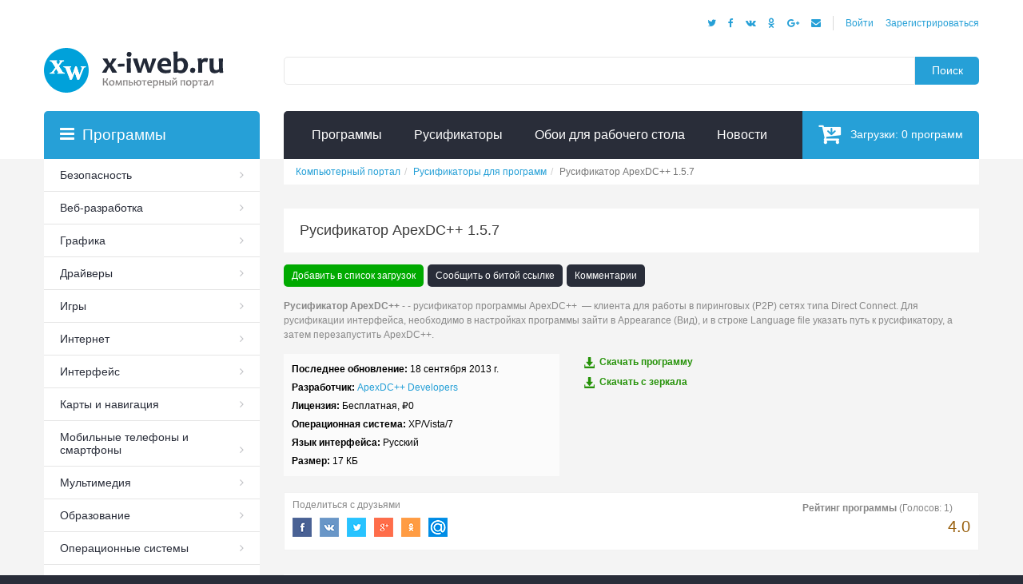

--- FILE ---
content_type: text/html; charset=UTF-8
request_url: https://rusifikatory.x-iweb.ru/rusifikator-apexdc-r18751
body_size: 7718
content:
<!DOCTYPE html>
<!--[if lt IE 7]><html class="no-js lt-ie9 lt-ie8 lt-ie7" lang="ru"> <![endif]-->
<!--[if IE 7]><html class="no-js lt-ie9 lt-ie8" lang="ru"> <![endif]-->
<!--[if IE 8]><html class="no-js lt-ie9" lang="ru"> <![endif]-->
<!--[if IE 9 ]><html class="ie9 no-js" lang="ru"> <![endif]-->
<!--[if (gt IE 9)|!(IE)]><!--> <html class="no-js" lang="ru"> <!--<![endif]-->
<head>
    <meta charset="UTF-8">
    <meta name="csrf-param" content="_csrf-xiwebru">
<meta name="csrf-token" content="2RzymZFggyZ8SFeKo39v5YkH9TnlJj5-euA43W8GXp2be57VywT3Qh8mAsvtBw7SunfHSaZlDDI1qHC7JTUNyg==">
    <title>Скачать Русификатор ApexDC++ 1.5.7 бесплатно для Windows на русском языке</title>
    <meta name="keywords" content="Русификатор ApexDC++, скачать Русификатор ApexDC++, на русском языке, русский язык, для Windows">
<meta name="description" content="Скачать Русификатор ApexDC++ 1.5.7 бесплатно для Windows на русском языке из раздела Русификаторы">
<meta property="og:url" content="https://rusifikatory.x-iweb.ru/rusifikator-apexdc-r18751">
<meta property="og:title" content="Скачать Русификатор ApexDC++ 1.5.7 бесплатно для Windows на русском языке">
<meta property="og:description" content="Скачать Русификатор ApexDC++ 1.5.7 бесплатно для Windows на русском языке из раздела Русификаторы">
<meta property="og:type" content="website">
<meta property="og:image" content="https://rusifikatory.x-iweb.ru/images/x-iweb.ru.jpg">
<meta property="og:updated_time" content="1768786997">
<meta name="twitter:card" content="summary_large_image">
<meta name="twitter:title" content="Скачать Русификатор ApexDC++ 1.5.7 бесплатно для Windows на русском языке">
<meta name="twitter:description" content="Скачать Русификатор ApexDC++ 1.5.7 бесплатно для Windows на русском языке из раздела Русификаторы">
<meta name="twitter:domain" content="rusifikatory.x-iweb.ru">
<meta name="twitter:url" content="https://rusifikatory.x-iweb.ru/rusifikator-apexdc-r18751">
<meta name="twitter:site" content="@MrSpywer">
<meta name="twitter:image" content="https://rusifikatory.x-iweb.ru/images/x-iweb.ru.jpg">
<meta name="twitter:image:src" content="https://rusifikatory.x-iweb.ru/images/x-iweb.ru.jpg">
<meta name="DC.Identifier" schema="DCterms:URI" content="http://tutorialsonline.info/Common/DublinCore.html">
<meta name="DC.Format" schema="DCterms:IMT" content="text/html">
<meta name="DC.Type" content="text/html">
<meta name="DC.Language" scheme="dcterms:RFC1766" content="RU">
<meta name="DC.Title" xml:lang="RU" content="Скачать Русификатор ApexDC++ 1.5.7 бесплатно для Windows на русском языке">
<meta name="DC.Creator" content="Spywer">
<meta name="DC.Subject" xml:lang="RU" content="Скачать Русификатор ApexDC++ 1.5.7 бесплатно для Windows на русском языке">
<meta name="DC.Publisher" content="X-iWeb.Ru, Ltd.">
<meta name="DC.Publisher.Address" content="publisher@x-iweb.ru">
<meta name="DC.Contributor" content="Spywer">
<meta name="DC.Description" xml:lang="RU" content="Скачать Русификатор ApexDC++ 1.5.7 бесплатно для Windows на русском языке из раздела Русификаторы">
<meta name="DC.Coverage" content="X-iWeb.Ru, Ltd.">
<meta name="DC.Rights" content="Copyright 2026, X-iWeb.Ru, Ltd. All rights reserved.">
<link href="https://soft.x-iweb.ru/rusifikator-apexdc-d18751.html" rel="canonical">
<link href="https://rusifikatory.x-iweb.ru/images/x-iweb.ru.jpg" rel="image_src">
<link href="/assets/b19901bc/css/bootstrap.css?v=1550073338" rel="stylesheet">
<link href="/assets/cb4f52a9/css/star-rating.min.css?v=1632107161" rel="stylesheet">
<link href="/assets/4c262bd5/css/kv-widgets.min.css?v=1630664219" rel="stylesheet">
<link href="/css/site.css?v=1487193437" rel="stylesheet">
<script>window.rating_4a4eb4b9 = {"disabled":false,"showClear":false,"showCaption":false,"size":"xs","language":"ru"};
</script>    <!--[if IE]>
    <meta http-equiv="X-UA-Compatible" content="IE=edge,chrome=1">
    <![endif]-->
    <meta name="viewport" content="width=device-width, initial-scale=1, maximum-scale=1" />
    <meta name="robots" content="index, follow">
    <!-- CSS -->
        <link href="/css/font-awesome/css/font-awesome.min.css" rel="stylesheet" type="text/css" media="all" />
    <link href="/css/all/assets1a28.css" rel="stylesheet" type="text/css" media="all" />
    <link href="/css/all/style1a28.css" rel="stylesheet" type="text/css" media="all" />
    <link href="/css/all/responsive1a28.css" rel="stylesheet" type="text/css" media="all" />
    <link href="/assets/fancyBox/jquery.fancybox.css" rel="stylesheet" type="text/css" media="all" />
    <link href="/assets/bootstrap-select/css/bootstrap-select.min.css" rel="stylesheet" type="text/css" media="all" />
    <link href="/css/site.css" rel="stylesheet" type="text/css" media="all" />
    <!--[if IE 9]>
    <link href="/css/all/ie91a28.css" rel="stylesheet" type="text/css" media="all" />
    <![endif]-->
    <link rel="apple-touch-icon" sizes="57x57" href="/apple-icon-57x57.png">
    <link rel="apple-touch-icon" sizes="60x60" href="/apple-icon-60x60.png">
    <link rel="apple-touch-icon" sizes="72x72" href="/apple-icon-72x72.png">
    <link rel="apple-touch-icon" sizes="76x76" href="/apple-icon-76x76.png">
    <link rel="apple-touch-icon" sizes="114x114" href="/apple-icon-114x114.png">
    <link rel="apple-touch-icon" sizes="120x120" href="/apple-icon-120x120.png">
    <link rel="apple-touch-icon" sizes="144x144" href="/apple-icon-144x144.png">
    <link rel="apple-touch-icon" sizes="152x152" href="/apple-icon-152x152.png">
    <link rel="apple-touch-icon" sizes="180x180" href="/apple-icon-180x180.png">
    <link rel="icon" type="image/png" sizes="192x192"  href="/android-icon-192x192.png">
    <link rel="icon" type="image/png" sizes="32x32" href="/favicon-32x32.png">
    <link rel="icon" type="image/png" sizes="96x96" href="/favicon-96x96.png">
    <link rel="icon" type="image/png" sizes="16x16" href="/favicon-16x16.png">
    <link rel="manifest" href="/manifest.json">
    <meta name="msapplication-TileColor" content="#ffffff">
    <meta name="msapplication-TileImage" content="/ms-icon-144x144.png">
    <meta name="theme-color" content="#ffffff">
    <meta name="yandex-verification" content="e2146db219d7abf3" />
    <link rel="icon" href="https://rusifikatory.x-iweb.ru/favicon.ico" type="image/x-icon">
    <link rel="shortcut icon" href="https://rusifikatory.x-iweb.ru/favicon.ico" type="image/x-icon">
    <link rel="alternate" type="application/rss+xml" title="Новые и обновлённые программы на Компьютерном портале X-iWeb.Ru" href="https://x-iweb.ru/rss/soft.xml" />
    <link rel="alternate" type="application/rss+xml" title="Последние новости из мира IT-индустрии на Компьютерном портале X-iWeb.Ru" href="https://x-iweb.ru/rss/news.xml" />
</head>
<script async src="//pagead2.googlesyndication.com/pagead/js/adsbygoogle.js"></script>
<script>
    (adsbygoogle = window.adsbygoogle || []).push({
        google_ad_client: "ca-pub-8878986980934460",
        enable_page_level_ads: true
    });
</script>

<body class="template-index" itemscope="itemscope" itemtype="http://schema.org/WebPage">
<div id="wrapper1">
    <div id="wrapper2">
                <header itemscope itemtype="http://schema.org/WPHeader">
            <div class="container">
                <div class="header_row__1">
                    
<ul class="header_user">
    <li><noindex><a rel="nofollow" href="https://x-iweb.ru/auth" id="customer_login_link" title="Войти">Войти</a></noindex></li>
    <li><noindex><a rel="nofollow" href="https://x-iweb.ru/auth" id="customer_register_link" title="Зарегистрироваться">Зарегистрироваться</a></noindex></li>
</ul>
                    <ul class="header_social social-block" data-social-type="1">
                        <li><button data-social="tw" title="Twitter"><i class="fa fa-twitter" aria-hidden="true"></i></button></li>
                        <li><button data-social="fb" title="Facebook"><i class="fa fa-facebook" aria-hidden="true"></i></button></li>
                        <li><button data-social="vk" title="Вконтакте"><i class="fa fa-vk" aria-hidden="true"></i></button></li>
                        <li><button data-social="ok" title="Одноклассники"><i class="fa fa-odnoklassniki" aria-hidden="true"></i></button></li>
                        <li><button data-social="gp" title="Google Plus"><i class="fa fa-google-plus" aria-hidden="true"></i></button></li>
                        <li><button data-social="mailru" title="Mail.ru"><i class="fa fa-envelope" aria-hidden="true"></i></button></li>
                    </ul>
                    <div class="clearfix"></div>
                </div>
                <div class="row header_row__2">
                    <div class="col-sm-3 header_left">
                        <div role="banner" class="logo_main">
                            <a href="https://x-iweb.ru" title="Компьютерный портал: скачать программы, русификаторы, обои для Windows"><img src="https://x-iweb.ru/images/x-iweb.png" alt="Компьютерный портал: скачать программы, русификаторы, обои для Windows"></a>                        </div>
                    </div>
                    <div class="col-sm-9 header_center">                         <div role="search" class="header_search" itemscope itemtype="http://schema.org/WebSite">
                            <link itemprop="url" href="https://x-iweb.ru/"/>
                            <meta itemprop="name" content="Компьютерный портал X-iWeb.Ru"/>
                            <meta itemprop="alternateName" content="X-iWeb.Ru"/>
                            <form action="/search" method="get" class="search-form" itemprop="potentialAction" itemscope itemtype="http://schema.org/SearchAction">
                                <meta itemprop="target" content="https://x-iweb.ru/search?q={q}"/>
                                <input id="search-field" itemprop="query-input" name="q" type="text" placeholder="" class="hint" />
                                <button id="search-submit" type="submit">Поиск</button>
                            </form>
                        </div>
                    </div>
                    <div class="col-sm-3 header_right">
                                            </div>
                </div>
                <div class="row header_row__3">
                    <div class="col-sm-9 col-sm-offset-3">
                        
<nav id="megamenu" role="navigation" itemscope itemtype="http://schema.org/SiteNavigationElement">
    <ul class="sf-menu megamenu_desktop visible-lg">
        <li class="megamenu_item_2">
            <a title="Программы" itemprop="url" href="https://soft.x-iweb.ru"><span itemprop="name">Программы</span></a>
        </li>

                <li class="megamenu_item_3">
            <a title="Русификаторы" itemprop="url" href="https://rusifikatory.x-iweb.ru"><span itemprop="name">Русификаторы</span></a>
        </li>
        
        <li class="megamenu_item_4">
            <a title="Обои для рабочего стола" itemprop="url" href="https://wallpapers.x-iweb.ru"><span itemprop="name">Обои для рабочего стола</span></a>
        </li>
        <li class="megamenu_item_5">
            <a title="Новости" itemprop="url" href="https://news.x-iweb.ru"><span itemprop="name">Новости</span></a>
        </li>
    </ul>

    <div class="megamenu_mobile visible-xs visible-sm visible-md hidden-lg">
        <h2>Компьютерный портал<i></i></h2>
        <ul class="level_1">
            <li>
                <a title="Программы" href="https://soft.x-iweb.ru">Программы</a>
            </li>

                        <li>
                <a title="Русификаторы" href="https://rusifikatory.x-iweb.ru">Русификаторы</a>
            </li>
            
            <li>
                <a title="Обои для рабочего стола" href="https://wallpapers.x-iweb.ru">Обои для рабочего стола</a>
            </li>

            <li>
                <a title="Новости" href="https://news.x-iweb.ru">Новости</a>
            </li>
        </ul>
    </div>

    
<div class="header_cart">
    <noindex><a rel="nofollow" href="https://x-iweb.ru/cart"><i class="fa fa-cart-arrow-down"></i>Загрузки:<span id="cart_items" class="cart_count_items">0</span>программ</a></noindex>
</div></nav>                    </div>                </div>
            </div>
        </header>
        <div id="main">
            <div class="container">
                
<div class="row">
    <div class="main_content col-sm-9 col-sm-push-3">
        <ul class="breadcrumb" itemscope itemtype="http://schema.org/BreadcrumbList"><li itemprop="itemListElement" itemscope itemtype="http://schema.org/ListItem"><a href="https://x-iweb.ru" itemprop="item"><span itemprop="name">Компьютерный портал</span></a><meta itemprop="position" content="1" /></li><li itemprop="itemListElement" itemscope itemtype="http://schema.org/ListItem"><a href="/" itemprop="item"><span itemprop="name">Русификаторы для программ</span></a><meta itemprop="position" content="2" /></li><li class="active">Русификатор ApexDC++ 1.5.7</li>
</ul>        <main role="main" itemscope itemprop="mainContentOfPage" itemtype="http://schema.org/WebPageElement">
                                            
<section class="program-block-holder" itemscope itemtype="http://schema.org/SoftwareApplication">

    <h1 class="page_heading" itemprop="name">Русификатор ApexDC++ 1.5.7</h1>

    <ul class="tags clearfix">
        <li><button type="button" class="main-download" title="Добавить в список загрузок">Добавить в список загрузок</button></li>
        <li><button type="button" title="Сообщить о битой ссылке">Сообщить о битой ссылке</button></li>
        <li><button type="button" title="Комментарии">Комментарии</button></li>
    </ul>

    <div class="row collection_info">
        <div class="col-sm-12 collection_desc">
            <article class="rte" itemprop="description">
                <strong>Русификатор ApexDC++</strong> - - русификатор программы ApexDC++&nbsp; &mdash; клиента для работы в пиринговых (P2P) сетях типа Direct Connect. Для русификации интерфейса, необходимо в настройках программы зайти в Appearance (Вид), и в строке Language file указать путь к русификатору, а затем перезапустить ApexDC++.            </article>
        </div>
    </div>

    <div class="row collection_info">
        <div class="col-sm-5 collection_img">

            <link itemprop="applicationCategory" href="http://schema.org/OtherApplication"/>
            <meta itemprop="fileSize" content="17408"/>
            <meta itemprop="interactionCount" content="UserDownloads:583" />
            <meta itemprop="image" content="https://rusifikatory.x-iweb.ru/images/x-iweb.ru.jpg" />

            <div class="program-info">
                <p><b>Последнее обновление:</b> <time itemprop="datePublished" datetime="2013-09-18 02:00:00">18 сентября 2013 г.</time></p>
                <p><b>Разработчик:</b> <span itemprop="author" itemscope itemtype="http://schema.org/Organization"><noindex><a rel="nofollow" href="https://soft.x-iweb.ru/developer/2054.html" title="Перейти на страницу ApexDC++ Developers"><meta itemprop="url" content="http://www.apexdc.net/" /><span itemprop="name">ApexDC++ Developers</span></a></noindex></span></p>
                <p><b>Лицензия:</b> Бесплатная, <span itemprop="offers" itemscope itemtype="http://schema.org/Offer">₽<span itemprop="price">0</span><meta itemprop="priceCurrency" content="RUB" /></span></p>
                <p><b>Операционная система:</b>  XP/Vista/7</p>
                <p><b>Язык интерфейса:</b> Русский</p>
                <p><b>Размер:</b> 17 КБ</p>
            </div>

        </div>
        <div class="col-sm-7 collection_desc">
            <div class="program-dop-links">
                <ul>
                                            <li><noindex><a rel="nofollow" href="https://soft.x-iweb.ru/downloads/38222.html" title="Скачать программу Русификатор ApexDC++ 1.5.7"><i class="glyphicon glyphicon-download-alt"></i>Скачать программу</a></noindex></li>
                                            <li><noindex><a rel="nofollow" href="https://soft.x-iweb.ru/downloads/38223.html" title="Скачать c зеркала Русификатор ApexDC++ 1.5.7"><i class="glyphicon glyphicon-download-alt"></i>Скачать c зеркала</a></noindex></li>
                                    </ul>
            </div>
        </div>
    </div>

    <div class="product_listing_controls">

        <div class="social-holder pull-left">
            <p class="t">Поделиться с друзьями</p>
            <ul id="social-list-1" class="social-list share_block social-block" data-social-link="" data-social-title="" data-social-image="" data-social-text="" data-social-type="1">
    <li><button class="s-ico fb_s anim" data-social="fb"></button></li>
    <li><button class="s-ico vk_s anim" data-social="vk"></button></li>
    <li><button class="s-ico tw_s anim" data-title="" data-social="tw"></button></li>
    <li><button class="s-ico gp_s anim" data-title="" data-social="gp"></button></li>
    <li><button class="s-ico ok_s anim" data-title="" data-social="ok"></button></li>
    <li><button class="s-ico mailru_s anim" data-title="" data-social="mailru"></button></li>
</ul>        </div>

        <div class="rating-block pull-right" itemprop="aggregateRating" itemscope itemtype="http://schema.org/AggregateRating">
            <div><b>Рейтинг программы</b> (Голосов: <span itemprop="ratingCount">1</span>)</div>
            <div class="ratingValue pull-right" itemprop="ratingValue">4.0</div>
            <div class="pull-right">
            <input type="text" id="rating_program" class="rating-loading" name="rating_program" value="4.0" data-id="18751" data-krajee-rating="rating_4a4eb4b9">            </div>
        </div>
    </div>

</section>

<div class="featured_products">

    <h2 class="page_heading">Скриншоты Русификатор ApexDC++</h2>

    
        <p><center>Скриншоты для Русификатор ApexDC++ 1.5.7 отсутствуют.</center></p>

    
</div>

<div class="row collection_info">
    <div class="col-sm-12 collection_desc">
        <p class="rte">
            Вы можете <strong>скачать последнюю версию Русификатор ApexDC++ для системы Windows XP, Vista, 7 бесплатно</strong> с <a href="https://x-iweb.ru">компьютерного портала X-iWeb.Ru</a> из раздела <a href="https://soft.x-iweb.ru/rusifikatory-cd246" title="Русификаторы">Русификаторы</a> и быть уверенными за безопасность своей системы. Все размещённые файлы и ссылки проверяются антивирусом и проходят ручную модерацию.        </p>
    </div>
</div>


<section id="comments">

    <div class="comments-container">
        <h2 class="comment-header">Последние комментарии и отзывы о Русификатор ApexDC++</h2>

        
        <div id="commentsList" data-pjax-container="" data-pjax-push-state data-pjax-timeout="1000">                    <div class="alert alert-warning cart_summary__notification">Отзывы и комментарии отсутствуют. Оставте свой отзыв первыми.</div>
                        </div>    </div>

            <div>Отзывы и комментарии могут писать только зарегистрированые пользователи.</div>
    
</section>                        </main>
    </div>
    <aside role="complementary" class="sidebar col-sm-3 sidebar_left col-sm-pull-9" itemscope itemtype="http://schema.org/WPSideBar">
        
<div class="sidebar_widget sidebar_widget__collections">
    <h3 class="widget_header">Программы</h3>

    <nav class="widget_content">
        <ul class="list_links" itemscope itemtype="http://schema.org/Offer">
                        <li itemprop="category">
                <a href="https://soft.x-iweb.ru/bezopasnost-cd1" title="Безопасность">Безопасность</a>            </li>
                        <li itemprop="category">
                <a href="https://soft.x-iweb.ru/veb-razrabotka-cd8" title="Веб-разработка">Веб-разработка</a>            </li>
                        <li itemprop="category">
                <a href="https://soft.x-iweb.ru/grafika-cd21" title="Графика">Графика</a>            </li>
                        <li itemprop="category">
                <a href="https://soft.x-iweb.ru/draivery-cd88" title="Драйверы">Драйверы</a>            </li>
                        <li itemprop="category">
                <a href="https://soft.x-iweb.ru/razvlechenie-i-igry-cd216" title="Игры">Игры</a>            </li>
                        <li itemprop="category">
                <a href="https://soft.x-iweb.ru/internet_i_seti-cd31" title="Интернет">Интернет</a>            </li>
                        <li itemprop="category">
                <a href="https://soft.x-iweb.ru/interfeis-cd68" title="Интерфейс">Интерфейс</a>            </li>
                        <li itemprop="category">
                <a href="https://soft.x-iweb.ru/maps-and-navigation-cd327" title="Карты и навигация">Карты и навигация</a>            </li>
                        <li itemprop="category">
                <a href="https://soft.x-iweb.ru/mobile-phones-and-smartphones-cd324" title="Мобильные телефоны и смартфоны">Мобильные телефоны и смартфоны</a>            </li>
                        <li itemprop="category">
                <a href="https://soft.x-iweb.ru/multimedija-cd43" title="Мультимедия">Мультимедия</a>            </li>
                        <li itemprop="category">
                <a href="https://soft.x-iweb.ru/obrazovanie-cd104" title="Образование">Образование</a>            </li>
                        <li itemprop="category">
                <a href="https://soft.x-iweb.ru/operacionnye_sistemy-cd77" title="Операционные системы">Операционные системы</a>            </li>
                        <li itemprop="category">
                <a href="https://soft.x-iweb.ru/ofisnye_programmy-cd177" title="Офисные программы">Офисные программы</a>            </li>
                        <li itemprop="category">
                <a href="https://soft.x-iweb.ru/pochta-cd56" title="Почта">Почта</a>            </li>
                        <li itemprop="category">
                <a href="https://soft.x-iweb.ru/programmirovanie-cd198" title="Программирование">Программирование</a>            </li>
                        <li itemprop="category">
                <a href="https://soft.x-iweb.ru/rabota_s_tekstom-cd62" title="Работа с текстом">Работа с текстом</a>            </li>
                        <li itemprop="category">
                <a href="https://soft.x-iweb.ru/entertainment-and-hobbies-cd386" title="Развлечение и хобби">Развлечение и хобби</a>            </li>
                        <li itemprop="category">
                <a href="https://soft.x-iweb.ru/sddvd_utility-cd51" title="СD/DVD Утилиты">СD/DVD Утилиты</a>            </li>
                        <li itemprop="category">
                <a href="https://soft.x-iweb.ru/networks-and-communications-cd361" title="Сети и коммуникации">Сети и коммуникации</a>            </li>
                        <li itemprop="category">
                <a href="https://soft.x-iweb.ru/sistema-cd76" title="Система">Система</a>            </li>
                        <li itemprop="category">
                <a href="https://soft.x-iweb.ru/faily_i_diski-cd92" title="Файлы и диски">Файлы и диски</a>            </li>
                        <li itemprop="category">
                <a href="https://soft.x-iweb.ru/e-books-cd403" title="Электронные книги">Электронные книги</a>            </li>
                    </ul>
    </nav>
</div>    </aside>
</div>            </div>
        </div>
        <footer itemscope itemtype="http://schema.org/WPFooter">
            <div class="container">
                <div class="footer_row__1">
                    <div class="row">
                                            </div>
                </div>
                <div class="footer_row__2 aside">
                    <div class="row">
                        <div class="col-xs-6 col-sm-3 footer_block footer_block__3">
                            <h3>Компьютерный портал</h3>
                            <ul class="footer_links">
                                <li><a href="https://soft.x-iweb.ru/" title="Программы">Программы</a></li>
                                                                <li><a href="https://rusifikatory.x-iweb.ru/" title="Русификаторы">Русификаторы</a></li>
                                                                <li><a href="https://wallpapers.x-iweb.ru/" title="Обои для рабочего стола">Обои для рабочего стола</a></li>
                                <li><a href="https://news.x-iweb.ru/" title="Новости">Новости</a></li>
                            </ul>
                        </div>

                        <div class="col-xs-6 col-sm-3 footer_block footer_block__4">
                            <h3>Информация</h3>
                            <ul class="footer_links">
                                <li><noindex><a rel="nofollow" href="https://x-iweb.ru/contacts.html" title="Контакты">Контакты</a></noindex></li>
                                <li><noindex><a rel="nofollow" href="https://x-iweb.ru/terms-of-use.html" title="Пользовательское соглашение">Пользовательское соглашение</a></noindex></li>
                                <li><noindex><a rel="nofollow" href="https://x-iweb.ru/privacy-policy.html" title="Политика конфиденциальности">Политика конфиденциальности</a></noindex></li>
                                <li><noindex><a rel="nofollow" href="https://soft.x-iweb.ru/rasshifrovka-prinjatyx-oboznachenij-vidov-licenzii-program.html" title="Расшифровка видов лицензий">Расшифровка видов лицензий</a></noindex></li>
                            </ul>
                        </div>

                        <div class="col-xs-6 col-sm-3 footer_block footer_block__5">
    <h3>Мой аккаунт</h3>
    <ul class="footer_links">
        <li><noindex><a rel="nofollow" href="https://x-iweb.ru/auth" id="customer_login_link" title="Войти">Войти</a></noindex></li>
        <li><noindex><a rel="nofollow" href="https://x-iweb.ru/auth" id="customer_register_link" title="Зарегистрироваться">Зарегистрироваться</a></noindex></li>
    </ul>
</div>
                        <div class="col-xs-6 col-sm-3 footer_block footer_block__6">
                            <h3>Подписывайтесь на нас</h3>
                            <ul class="footer_social">
                                <li><noindex><a target="_blank" rel="nofollow" href="https://vk.com/xiwebru" title="Вконтакте"><i class="fa fa-vk"></i><span>Вконтакте</span></a></noindex></li>
                                <li><noindex><a target="_blank" rel="nofollow" href="https://twitter.com/MrSpywer" title="Twitter"><i class="fa fa-twitter"></i><span>Twitter</span></a></noindex></li>
                                <li><noindex><a target="_blank" rel="nofollow" href="https://www.facebook.com/groups/xiwebru/" title="Facebook"><i class="fa fa-facebook"></i><span>Facebook</span></a></noindex></li>
                                <li><noindex><a target="_blank" rel="nofollow" href="https://plus.google.com/u/0/communities/111296122429968633963" title="Google Plus"><i class="fa fa-google-plus"></i><span>Google Plus</span></a></noindex></li>
                            </ul>
                        </div>

                    </div>
                </div>
                <div class="copyright">
                    <p role="contentinfo">Copyright © 2008 - 2026 <a href="https://x-iweb.ru" title="Компьютерный портал: скачать программы, русификаторы, обои для Windows">X-iWeb.Ru</a>. По всем вопросам обращайтесь к администратору.</p>
                </div>
            </div>
        </footer>
    </div>
</div>

<noindex>
<script async src="https://www.googletagmanager.com/gtag/js?id=UA-29951713-1"></script>
<script>
    window.dataLayer = window.dataLayer || [];
    function gtag(){dataLayer.push(arguments);}
    gtag('js', new Date());
    gtag('config', 'UA-29951713-1');
</script>
<script type="text/javascript" > (function(m,e,t,r,i,k,a){m[i]=m[i]||function(){(m[i].a=m[i].a||[]).push(arguments)}; m[i].l=1*new Date();k=e.createElement(t),a=e.getElementsByTagName(t)[0],k.async=1,k.src=r,a.parentNode.insertBefore(k,a)}) (window, document, "script", "https://mc.yandex.ru/metrika/tag.js", "ym"); ym(13120447, "init", { clickmap:true, trackLinks:true, accurateTrackBounce:true, webvisor:true, trackHash:true }); </script> <noscript><div><img src="https://mc.yandex.ru/watch/13120447" style="position:absolute; left:-9999px;" alt="" /></div></noscript>
<script language="javascript" type="text/javascript"><!--
    Cd=document;Cr="&"+Math.random();Cp="&s=1";
    Cd.cookie="b=b";if(Cd.cookie)Cp+="&c=1";
    Cp+="&t="+(new Date()).getTimezoneOffset();
    if(self!=top)Cp+="&f=1";
    //--></script>
<script language="javascript1.1" type="text/javascript"><!--
    if(navigator.javaEnabled())Cp+="&j=1";
    //--></script>
<script language="javascript1.2" type="text/javascript"><!--
    if(typeof(screen)!='undefined')Cp+="&w="+screen.width+"&h="+
        screen.height+"&d="+(screen.colorDepth?screen.colorDepth:screen.pixelDepth);
    //--></script>
<script language="javascript" type="text/javascript"><!--
    Cd.write("<sc"+"ript src='//c.hit.ua/hit?i=19125&g=0&x=3"+Cp+Cr+
        "&r="+escape(Cd.referrer)+"&u="+escape(window.location.href)+"'></sc"+"ript>");
    //--></script>
<noscript>
    <img src='//c.hit.ua/hit?i=19125&amp;g=0&amp;x=2' border='0'/>
</noscript>
</noindex>

<!--[if lt IE 9]>
<script src="/assets/all/jquery1.8.3.min.js" type="text/javascript"></script>
<script src="/assets/all/jquery.api.js" type="text/javascript"></script>
<script src="/assets/all/jquery.ajax-cart.js" type="text/javascript"></script>
<![endif]-->

<script src="/assets/7dc08d6c/jquery.js?v=1556745568"></script>
<script src="/assets/330ba54/yii.js?v=1628530723"></script>
<script src="/assets/cb4f52a9/js/star-rating.min.js?v=1632107161"></script>
<script src="/assets/cb4f52a9/js/locales/ru.js?v=1632107161"></script>
<script src="/assets/4c262bd5/js/kv-widgets.min.js?v=1630664219"></script>
<script src="/assets/6197b4d2/jquery.pjax.js?v=1507803074"></script>
<script src="/assets/b19901bc/js/bootstrap.js?v=1550073338"></script>
<script>jQuery(function ($) {
jQuery&&jQuery.pjax&&(jQuery.pjax.defaults.maxCacheLength=0);
if (jQuery('#rating_program').data('rating')) { jQuery('#rating_program').rating('destroy'); }
jQuery('#rating_program').rating(rating_4a4eb4b9);

});</script>
<script src="/assets/jquery/jquery-migrate-3.0.0.min.js" type="text/javascript"></script>
<script src="/assets/bootstrap-select/js/bootstrap-select.min.js" type="text/javascript"></script>
<script src="/assets/bootstrap-select/js/i18n/defaults-ru_RU.min.js" type="text/javascript"></script>
<script src="/assets/all/jquery.nivoslider.min.js" type="text/javascript"></script>
<script src="/assets/all/jquery.bxslider.min.js" type="text/javascript"></script>
<script src="/assets/all/jquery.fancybox.min.js" type="text/javascript"></script>
<script src="/assets/oauthpopup/jquery.oauthpopup.min.js" type="text/javascript"></script>
<script src="/assets/all/core.js" type="text/javascript"></script>
<script src="/assets/all/shop.js" type="text/javascript"></script>
</body>
</html>


--- FILE ---
content_type: text/html; charset=utf-8
request_url: https://www.google.com/recaptcha/api2/aframe
body_size: 264
content:
<!DOCTYPE HTML><html><head><meta http-equiv="content-type" content="text/html; charset=UTF-8"></head><body><script nonce="9X_m0dowtoxhwpWndnDvnA">/** Anti-fraud and anti-abuse applications only. See google.com/recaptcha */ try{var clients={'sodar':'https://pagead2.googlesyndication.com/pagead/sodar?'};window.addEventListener("message",function(a){try{if(a.source===window.parent){var b=JSON.parse(a.data);var c=clients[b['id']];if(c){var d=document.createElement('img');d.src=c+b['params']+'&rc='+(localStorage.getItem("rc::a")?sessionStorage.getItem("rc::b"):"");window.document.body.appendChild(d);sessionStorage.setItem("rc::e",parseInt(sessionStorage.getItem("rc::e")||0)+1);localStorage.setItem("rc::h",'1768786905451');}}}catch(b){}});window.parent.postMessage("_grecaptcha_ready", "*");}catch(b){}</script></body></html>

--- FILE ---
content_type: application/javascript; charset=utf-8
request_url: https://rusifikatory.x-iweb.ru/assets/all/core.js
body_size: 7685
content:
    // Функция поиска в массиве

    function in_array(what, where) {
        for(var i=0; i<where.length; i++) {
            if(what == where[i]) {
                return true;
            }
        }
        return false;
    }

    function array_diff(array) {

        var arr_dif = [], i = 1, argc = arguments.length, argv = arguments, key, key_c, found=false;

        // loop through 1st array
        for ( key in array ){
            // loop over other arrays
            for (i = 1; i< argc; i++){
                // find in the compare array
                found = false;
                for (key_c in argv[i]) {
                    if (argv[i][key_c] == array[key]) {
                        found = true;
                        break;
                    }
                }

                if(!found){
                    arr_dif[key] = array[key];
                }
            }
        }

        return arr_dif;
    }

    // Функция foreach

    function forEach(obj,fn){
        for(key in obj){
            if (obj.constructor.prototype[key]!==obj[key]){
                if (fn(key)===false) break;
            }
        }
    }

    // Функция удаления тегов

    function strip_tags(str){
        return str.replace('/<\/?[^>]+>/gi', '');
    }

    function strstr( haystack, needle, bool )
    {
        var pos = 0;

        pos = haystack.indexOf( needle );
        if( pos == -1 ){
            return false;
        } else{
            if( bool ){
                return haystack.substr( 0, pos );
            } else{
                return haystack.slice( pos );
            }
        }
    }

    function parse_str(str, array) {

        var strArr = String(str)
                .replace(/^&/, '')
                .replace(/&$/, '')
                .split('&'),
            sal = strArr.length,
            i, j, ct, p, lastObj, obj, lastIter, undef, chr, tmp, key, value,
            postLeftBracketPos, keys, keysLen,
            fixStr = function(str) {
                return decodeURIComponent(str.replace(/\+/g, '%20'));
            };

        if (!array) {
            array = this.window;
        }

        for (i = 0; i < sal; i++) {
            tmp = strArr[i].split('=');
            key = fixStr(tmp[0]);
            value = (tmp.length < 2) ? '' : fixStr(tmp[1]);

            while (key.charAt(0) === ' ') {
                key = key.slice(1);
            }
            if (key.indexOf('\x00') > -1) {
                key = key.slice(0, key.indexOf('\x00'));
            }
            if (key && key.charAt(0) !== '[') {
                keys = [];
                postLeftBracketPos = 0;
                for (j = 0; j < key.length; j++) {
                    if (key.charAt(j) === '[' && !postLeftBracketPos) {
                        postLeftBracketPos = j + 1;
                    } else if (key.charAt(j) === ']') {
                        if (postLeftBracketPos) {
                            if (!keys.length) {
                                keys.push(key.slice(0, postLeftBracketPos - 1));
                            }
                            keys.push(key.substr(postLeftBracketPos, j - postLeftBracketPos));
                            postLeftBracketPos = 0;
                            if (key.charAt(j + 1) !== '[') {
                                break;
                            }
                        }
                    }
                }
                if (!keys.length) {
                    keys = [key];
                }
                for (j = 0; j < keys[0].length; j++) {
                    chr = keys[0].charAt(j);
                    if (chr === ' ' || chr === '.' || chr === '[') {
                        keys[0] = keys[0].substr(0, j) + '_' + keys[0].substr(j + 1);
                    }
                    if (chr === '[') {
                        break;
                    }
                }

                obj = array;
                for (j = 0, keysLen = keys.length; j < keysLen; j++) {
                    key = keys[j].replace(/^['"]/, '')
                        .replace(/['"]$/, '');
                    lastIter = j !== keys.length - 1;
                    lastObj = obj;
                    if ((key !== '' && key !== ' ') || j === 0) {
                        if (obj[key] === undef) {
                            obj[key] = {};
                        }
                        obj = obj[key];
                    } else { // To insert new dimension
                        ct = -1;
                        for (p in obj) {
                            if (obj.hasOwnProperty(p)) {
                                if (+p > ct && p.match(/^\d+$/g)) {
                                    ct = +p;
                                }
                            }
                        }
                        key = ct + 1;
                    }
                }
                lastObj[key] = value;
            }
        }
    }

    function urldecode(str) {

        return decodeURIComponent((str + '')
            .replace(/%(?![\da-f]{2})/gi, function() {
                // PHP tolerates poorly formed escape sequences
                return '%25';
            })
            .replace(/\+/g, '%20'));
    }

    // Функция редиректа

    function goto_url(url) {
        window.location.href=url;
    }

    function goto_burl(burl) {
        window.location.href=base64_decode(burl);
    }

    // Функция base64_decode

    function base64_decode(data) {

        var b64 = "ABCDEFGHIJKLMNOPQRSTUVWXYZabcdefghijklmnopqrstuvwxyz0123456789+/=";
        var o1, o2, o3, h1, h2, h3, h4, bits, i=0, enc='';

        do {  // unpack four hexets into three octets using index points in b64
            h1 = b64.indexOf(data.charAt(i++));
            h2 = b64.indexOf(data.charAt(i++));
            h3 = b64.indexOf(data.charAt(i++));
            h4 = b64.indexOf(data.charAt(i++));

            bits = h1<<18 | h2<<12 | h3<<6 | h4;

            o1 = bits>>16 & 0xff;
            o2 = bits>>8 & 0xff;
            o3 = bits & 0xff;

            if (h3 == 64)	  enc += String.fromCharCode(o1);
            else if (h4 == 64) enc += String.fromCharCode(o1, o2);
            else			   enc += String.fromCharCode(o1, o2, o3);
        } while (i < data.length);

        return enc;
    }

    // Функция проверки на пустоту массива или переменной

    function empty(mixed_var) {
        var key;
        if (mixed_var === "" || mixed_var === 0 || mixed_var === "0" || mixed_var === null || mixed_var === false || typeof mixed_var === 'undefined') {
            return true;
        }
            if (typeof mixed_var == 'object') {
                for (key in mixed_var) {
                    return false;
                }
                return true;
            }
        return false;
    }

    // Функция обновления каптчи

    function updateCaptcha() {
        jQuery.ajax({
            url: '/captcha/default',
            async: false,
            beforeSend: function(){
                //jQuery('img.captcha').after('<img class="ajax-loader" src="/media/images/ajax-loader.gif" />');
            },
            success: function(data){
                jQuery('img.captcha').attr('src', '/captcha/default?'+Math.random());
            },
            complete: function(){
                //setTimeout('jQuery("img.ajax-loader").remove()', 200);
            }
        });
    }

    // Функция закрытия админского сообщения

    function hide_admin_message() {
        jQuery('#message').hide('slow');
    }

    // Функция выбора всех чекбоксов

    function selectAllCheckbox() {

        var checked = jQuery('input:checkbox[name=select_all]').is(':checked');
        if(checked == true) {
            jQuery('input.checkbox').attr('checked', true);
        } else {
            jQuery('input.checkbox').attr('checked', false);
        }
    }

    // Мультиселектор чекбоксов

    function multiCheckbox() {

        jQuery('input.checkbox').click( function() {
            var checked = jQuery(this).is(':checked');
            if(checked == false) {
                jQuery('input:checkbox[name=select_all]').attr('checked', false);
            }
        });
    }

    // Подтверждение удаления

    function accept_delete(){
        if (confirm('Вы действительно хотите удалить выбранный элемент?')) {
            return true;
        } else {
            return false;
        }
    }

    function ajaxPOST(value, url, callback) {

        jQuery.ajax({
            type: "POST",
            url: url,
            data: value,
            async: false,
            success: function(data){ result = data; }
        });

        if(callback == 'json') {
            eval('var obj=(' + result + ')');
        } else {
            var obj = result;
        }

        return obj;
    }

    function getClientWidth() {
        return document.compatMode == 'CSS1Compat' && !window.opera ? document.documentElement.clientWidth : document.body.clientWidth;
    }

    function getClientHeight() {
        return document.compatMode == 'CSS1Compat' && !window.opera ? document.documentElement.clientHeight : document.body.clientHeight;
    }

    // Всплывающие окна

    function alert_mod(title, text, hide){

        jQuery('body').append('<table id="alert_mod"><tr><th id="alert_mod_title">'+title+'</th><th align="right"><a href="#close" onclick="close_alert_mod(); return false;">X</a></th></tr><tr><td colspan="2">'+text+'</td></tr></table>');

        var alertWidth = jQuery('#alert_mod').width();
        var alertHeight = jQuery('#alert_mod').height();
        var autoHide = hide ? hide : 5000;

        console.log(alertWidth);
        console.log(alertHeight);

        var clientWidth = (getClientWidth() / 2) - (alertWidth / 2);
        var clientHeight = (getClientHeight() / 2) - (alertHeight * 2);

        jQuery('#alert_mod').attr('style', 'top: '+clientHeight+'px; left: '+clientWidth+'px;');

        setTimeout('close_alert_mod()', autoHide);

    }

    function close_alert_mod(){
        jQuery('#alert_mod').remove();
        return false;
    }

    // Аналог функции unserialize в php

    function json_decode(data) {
        return eval('(' + data + ')');
    }

    function json_encode(mixed_val) {
        var retVal, json = this.window.JSON;
        try {
            if (typeof json === 'object' && typeof json.stringify === 'function') {
                retVal = json.stringify(mixed_val); // Errors will not be caught here if our own equivalent to resource
                //  (an instance of PHPJS_Resource) is used
                if (retVal === undefined) {
                    throw new SyntaxError('json_encode');
                }
                return retVal;
            }

            var value = mixed_val;

            var quote = function(string) {
                var escapable =
                    /[\\\"\u0000-\u001f\u007f-\u009f\u00ad\u0600-\u0604\u070f\u17b4\u17b5\u200c-\u200f\u2028-\u202f\u2060-\u206f\ufeff\ufff0-\uffff]/g;
                var meta = { // table of character substitutions
                    '\b': '\\b',
                    '\t': '\\t',
                    '\n': '\\n',
                    '\f': '\\f',
                    '\r': '\\r',
                    '"': '\\"',
                    '\\': '\\\\'
                };

                escapable.lastIndex = 0;
                return escapable.test(string) ? '"' + string.replace(escapable, function(a) {
                    var c = meta[a];
                    return typeof c === 'string' ? c : '\\u' + ('0000' + a.charCodeAt(0)
                        .toString(16))
                        .slice(-4);
                }) + '"' : '"' + string + '"';
            };

            var str = function(key, holder) {
                var gap = '';
                var indent = '    ';
                var i = 0; // The loop counter.
                var k = ''; // The member key.
                var v = ''; // The member value.
                var length = 0;
                var mind = gap;
                var partial = [];
                var value = holder[key];

                // If the value has a toJSON method, call it to obtain a replacement value.
                if (value && typeof value === 'object' && typeof value.toJSON === 'function') {
                    value = value.toJSON(key);
                }

                // What happens next depends on the value's type.
                switch (typeof value) {
                    case 'string':
                        return quote(value);

                    case 'number':
                        // JSON numbers must be finite. Encode non-finite numbers as null.
                        return isFinite(value) ? String(value) : 'null';

                    case 'boolean':
                    case 'null':
                        // If the value is a boolean or null, convert it to a string. Note:
                        // typeof null does not produce 'null'. The case is included here in
                        // the remote chance that this gets fixed someday.
                        return String(value);

                    case 'object':
                        // If the type is 'object', we might be dealing with an object or an array or
                        // null.
                        // Due to a specification blunder in ECMAScript, typeof null is 'object',
                        // so watch out for that case.
                        if (!value) {
                            return 'null';
                        }
                        if ((this.PHPJS_Resource && value instanceof this.PHPJS_Resource) || (window.PHPJS_Resource &&
                            value instanceof window.PHPJS_Resource)) {
                            throw new SyntaxError('json_encode');
                        }

                        // Make an array to hold the partial results of stringifying this object value.
                        gap += indent;
                        partial = [];

                        // Is the value an array?
                        if (Object.prototype.toString.apply(value) === '[object Array]') {
                            // The value is an array. Stringify every element. Use null as a placeholder
                            // for non-JSON values.
                            length = value.length;
                            for (i = 0; i < length; i += 1) {
                                partial[i] = str(i, value) || 'null';
                            }

                            // Join all of the elements together, separated with commas, and wrap them in
                            // brackets.
                            v = partial.length === 0 ? '[]' : gap ? '[\n' + gap + partial.join(',\n' + gap) + '\n' + mind +
                            ']' : '[' + partial.join(',') + ']';
                            gap = mind;
                            return v;
                        }

                        // Iterate through all of the keys in the object.
                        for (k in value) {
                            if (Object.hasOwnProperty.call(value, k)) {
                                v = str(k, value);
                                if (v) {
                                    partial.push(quote(k) + (gap ? ': ' : ':') + v);
                                }
                            }
                        }

                        // Join all of the member texts together, separated with commas,
                        // and wrap them in braces.
                        v = partial.length === 0 ? '{}' : gap ? '{\n' + gap + partial.join(',\n' + gap) + '\n' + mind + '}' :
                        '{' + partial.join(',') + '}';
                        gap = mind;
                        return v;
                    case 'undefined':
                    // Fall-through
                    case 'function':
                    // Fall-through
                    default:
                        throw new SyntaxError('json_encode');
                }
            };

            // Make a fake root object containing our value under the key of ''.
            // Return the result of stringifying the value.
            return str('', {
                '': value
            });

        } catch (err) { // Todo: ensure error handling above throws a SyntaxError in all cases where it could
            // (i.e., when the JSON global is not available and there is an error)
            if (!(err instanceof SyntaxError)) {
                throw new Error('Unexpected error type in json_encode()');
            }
            this.php_js = this.php_js || {};
            this.php_js.last_error_json = 4; // usable by json_last_error()
            return null;
        }
    }

    function explode(delimiter, string) {	// Split a string by string
        //
        // +   original by: Kevin van Zonneveld (http://kevin.vanzonneveld.net)
        // +   improved by: kenneth
        // +   improved by: Kevin van Zonneveld (http://kevin.vanzonneveld.net)

        var emptyArray = { 0: '' };

        if ( arguments.length != 2
            || typeof arguments[0] == 'undefined'
            || typeof arguments[1] == 'undefined' )
        {
            return null;
        }

        if ( delimiter === ''
            || delimiter === false
            || delimiter === null )
        {
            return false;
        }

        if ( typeof delimiter == 'function'
            || typeof delimiter == 'object'
            || typeof string == 'function'
            || typeof string == 'object' )
        {
            return emptyArray;
        }

        if ( delimiter === true ) {
            delimiter = '1';
        }

        return string.toString().split ( delimiter.toString() );
    }

    function serialize(mixed_val) {    // Generates a storable representation of a value
        //
        // +   original by: Ates Goral (http://magnetiq.com)
        // +   adapted for IE: Ilia Kantor (http://javascript.ru)

        switch (typeof(mixed_val)){
            case "number":
                if (isNaN(mixed_val) || !isFinite(mixed_val)){
                    return false;
                } else{
                    return (Math.floor(mixed_val) == mixed_val ? "i" : "d") + ":" + mixed_val + ";";
                }
            case "string":
                return "s:" + mixed_val.length + ":\"" + mixed_val + "\";";
            case "boolean":
                return "b:" + (mixed_val ? "1" : "0") + ";";
            case "object":
                if (mixed_val == null) {
                    return "N;";
                } else if (mixed_val instanceof Array) {
                    var idxobj = { idx: -1 };
                    var map = []
                    for(var i=0; i<mixed_val.length;i++) {
                        idxobj.idx++;
                        var ser = serialize(mixed_val[i]);

                        if (ser) {
                            map.push(serialize(idxobj.idx) + ser)
                        }
                    }

                    return "a:" + mixed_val.length + ":{" + map.join("") + "}"

                }
                else {
                    var class_name = get_class(mixed_val);

                    if (class_name == undefined){
                        return false;
                    }

                    var props = new Array();
                    for (var prop in mixed_val) {
                        var ser = serialize(mixed_val[prop]);

                        if (ser) {
                            props.push(serialize(prop) + ser);
                        }
                    }
                    return "O:" + class_name.length + ":\"" + class_name + "\":" + props.length + ":{" + props.join("") + "}";
                }
            case "undefined":
                return "N;";
        }

        return false;
    }

    function toObject(arr) {
        var res = {};
        for (var i = 0; i < arr.length; ++i)
            if (arr[i] !== undefined) res[i] = arr[i];
        return res;
    }

    function toArray(obj) {
        var i,
            length,
            res;

        if (Object.prototype.toString.call(obj) === '[object Array]') {
            return obj;
        }
        length = obj.length;
        res = [];
        for (i = 0; i < length; i += 1) {
            res.push(obj[i]);
        }
        return res;
    }

    // Перехват GET переменных

    function getQuery(getItem) {

        if (jQuery) (function($){

        // Import GET Vars
            $._GET = [];
            var urlHalves = String(document.location).split('?');
            if(urlHalves[1]){
                var urlVars = urlHalves[1].split('&');
                for(var i=0; i<=(urlVars.length); i++){
                    if(urlVars[i]){
                        var urlVarPair = urlVars[i].split('=');
                        $._GET[urlVarPair[0]] = urlVarPair[1];
                    }
                }
            }
        })(jQuery);

        return jQuery._GET[getItem];

    }

    function parse_url (str, component) {

        var key = ['source', 'scheme', 'authority', 'userInfo', 'user', 'pass', 'host', 'port',
                'relative', 'path', 'directory', 'file', 'query', 'fragment'],
            ini = (this.php_js && this.php_js.ini) || {},
            mode = (ini['phpjs.parse_url.mode'] &&
                ini['phpjs.parse_url.mode'].local_value) || 'php',
            parser = {
                php: /^(?:([^:\/?#]+):)?(?:\/\/()(?:(?:()(?:([^:@]*):?([^:@]*))?@)?([^:\/?#]*)(?::(\d*))?))?()(?:(()(?:(?:[^?#\/]*\/)*)()(?:[^?#]*))(?:\?([^#]*))?(?:#(.*))?)/,
                strict: /^(?:([^:\/?#]+):)?(?:\/\/((?:(([^:@]*):?([^:@]*))?@)?([^:\/?#]*)(?::(\d*))?))?((((?:[^?#\/]*\/)*)([^?#]*))(?:\?([^#]*))?(?:#(.*))?)/,
                loose: /^(?:(?![^:@]+:[^:@\/]*@)([^:\/?#.]+):)?(?:\/\/\/?)?((?:(([^:@]*):?([^:@]*))?@)?([^:\/?#]*)(?::(\d*))?)(((\/(?:[^?#](?![^?#\/]*\.[^?#\/.]+(?:[?#]|$)))*\/?)?([^?#\/]*))(?:\?([^#]*))?(?:#(.*))?)/ // Added one optional slash to post-scheme to catch file:/// (should restrict this)
            };

        var m = parser[mode].exec(str),
            uri = {},
            i = 14;
        while (i--) {
            if (m[i]) {
                uri[key[i]] = m[i];
            }
        }

        if (component) {
            return uri[component.replace('PHP_URL_', '').toLowerCase()];
        }
        if (mode !== 'php') {
            var name = (ini['phpjs.parse_url.queryKey'] &&
                ini['phpjs.parse_url.queryKey'].local_value) || 'queryKey';
            parser = /(?:^|&)([^&=]*)=?([^&]*)/g;
            uri[name] = {};
            uri[key[12]].replace(parser, function ($0, $1, $2) {
                if ($1) {uri[name][$1] = $2;}
            });
        }
        delete uri.source;
        return uri;
    }

    function http_build_query(formdata, numeric_prefix, arg_separator) {

        var key, use_val, use_key, i = 0, tmp_arr = [];

        if(!arg_separator){ arg_separator = '&'; }

        for(key in formdata){
            use_key = escape(key);
            use_val = escape((formdata[key].toString()));
            use_val = use_val.replace(/%20/g, '+');

            if(numeric_prefix && !isNaN(key)){
                use_key = numeric_prefix + i;
            }
            tmp_arr[i] = use_key + '=' + use_val;
            i++;
        }

        return tmp_arr.join(arg_separator);
    }

    function isJson(response) {

        if(typeof response =='object')
        {
            return true;
        }
        else
        {
            if(response === false)
            {
                return true;
            }
            else
            {
                return false;
            }
        }
    }

    function setCookie (name, value, expires, path, domain, secure) {

        if (typeof expires == "number" && expires) {
            var d = new Date();
            d.setTime(d.getTime() + expires*1000);
            expires = d;
        }

        if (expires && expires.toUTCString) {
            expires = expires.toUTCString();
        }

        document.cookie = name + "=" + escape(value) +
            ((expires) ? "; expires=" + expires : "") +
            ((path) ? "; path=" + path : "") +
            ((domain) ? "; domain=" + domain : "") +
            ((secure) ? "; secure" : "");
    }

    function getCookie(name) {
        var cookie = " " + document.cookie;
        var search = " " + name + "=";
        var setStr = null;
        var offset = 0;
        var end = 0;
        if (cookie.length > 0) {
            offset = cookie.indexOf(search);
            if (offset != -1) {
                offset += search.length;
                end = cookie.indexOf(";", offset)
                if (end == -1) {
                    end = cookie.length;
                }
                setStr = unescape(cookie.substring(offset, end));
            }
        }
        return(setStr);
    }

    function deleteCookie(name) {
        document.cookie = name +'=; Path=/; Expires=Thu, 01 Jan 1970 00:00:01 GMT;';
    }

    function trim(str, chars) {
        return ltrim(rtrim(str, chars), chars);
    }

    function ltrim(str, chars) {
        chars = chars || "\\s";
        return str.replace(new RegExp("^[" + chars + "]+", "g"), "");
    }

    function rtrim(str, chars) {
        chars = chars || "\\s";
        return str.replace(new RegExp("[" + chars + "]+$", "g"), "");
    }

    // Определяем мобильный браузер

    window.mobileDetection = {
        Android:function () {
            return navigator.userAgent.match(/Android/i);
        },
        BlackBerry:function () {
            return navigator.userAgent.match(/BlackBerry/i);
        },
        iOS:function () {
            return navigator.userAgent.match(/iPhone|iPad|iPod/i);
        },
        Opera:function () {
            return navigator.userAgent.match(/Opera Mini/i);
        },
        Windows:function () {
            return navigator.userAgent.match(/IEMobile/i);
        },
        any:function () {
            return (this.Android() || this.BlackBerry() || this.iOS() || this.Opera() || this.Windows());
        }
    };

    function cachedScript(url, options) {

        if(url) {
            options = $.extend(options || {}, {
                dataType: "script",
                cache: true,
                url: url
            });
            return jQuery.ajax(options);
        }

        return false;
    }

    function json_merge_recursive(json1, json2){
        var out = {};
        for(var k1 in json1){
            if (json1.hasOwnProperty(k1)) out[k1] = json1[k1];
        }
        for(var k2 in json2){
            if (json2.hasOwnProperty(k2)) {
                if(!out.hasOwnProperty(k2)) out[k2] = json2[k2];
                else if(
                    (typeof out[k2] === 'object') && (out[k2].constructor === Object) &&
                    (typeof json2[k2] === 'object') && (json2[k2].constructor === Object)
                ) out[k2] = json_merge_recursive(out[k2], json2[k2]);
            }
        }
        return out;
    }

    function addScript(src){
        var script = document.createElement('script');
        script.src = src;
        document.getElementById('hashpage').appendChild(script);
    }

--- FILE ---
content_type: application/x-javascript
request_url: https://c.hit.ua/hit?i=19125&g=0&x=3&s=1&c=1&t=0&w=1280&h=720&d=24&0.7676081533938524&r=&u=https%3A//rusifikatory.x-iweb.ru/rusifikator-apexdc-r18751
body_size: 334
content:
if (typeof(hitua) != 'object') var hitua = new Object();
hitua.site_id = 19125;
hitua.host_count = 66; hitua.hit_count = 66; hitua.uid_count = 66; hitua.online_count = 9;
hitua.poll_sex = 0; hitua.poll_age = 0; hitua.favor_mask = 0; hitua.country_id = 220; hitua.region_id = 0;
if (hitua.draw) hitua.draw();
